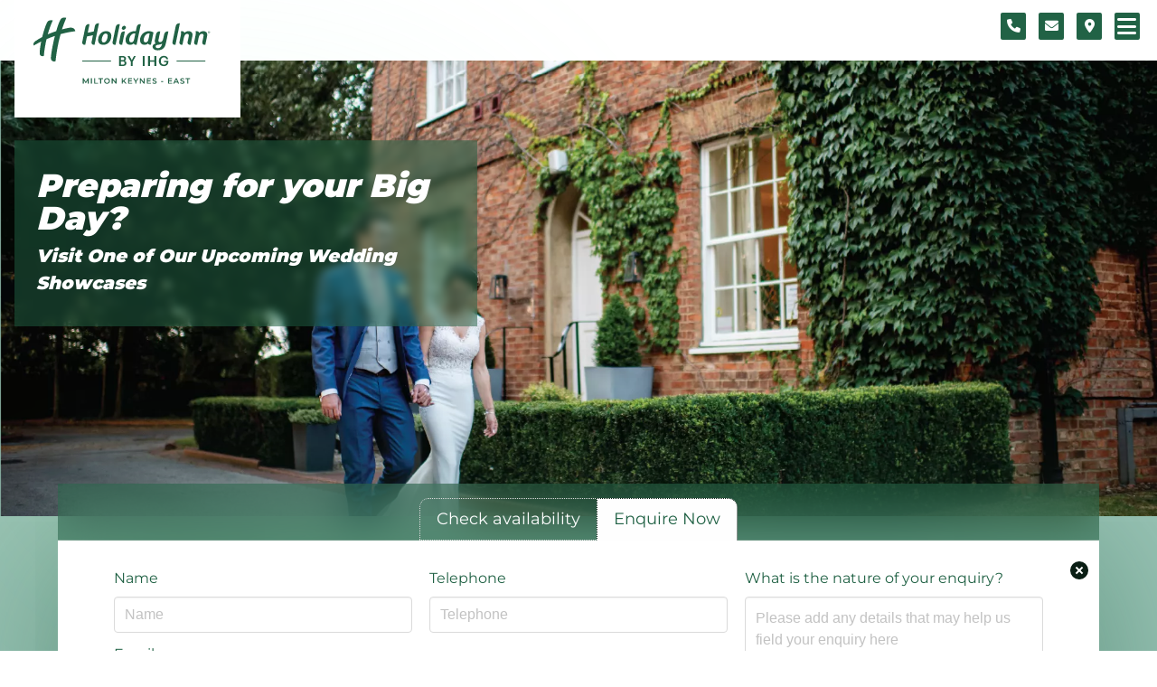

--- FILE ---
content_type: text/html
request_url: https://www.hi-miltonkeynes-east.co.uk/weddings/self-catered-weddings.html
body_size: 18768
content:
<!doctype html>
<html class="no-js" lang="en">
  <head>
    
    <meta charset="utf-8">
    <meta name="viewport" content="width=device-width, initial-scale=1.0">
    <title>Self-catered Weddings | Weddings | Milton Keynes - East Hotel</title>
    <meta property="og:title" content="Self-catered Weddings | Weddings | Milton Keynes - East Hotel">
    
    <meta name="description" content="Self-catered Weddings">
    <meta property="og:description" content="Self-catered Weddings">
    
    <meta property="og:type" content="website">
    <meta property="og:image" content="https://www.hi-miltonkeynes-east.co.uk/assets/img/logos/holiday_inn/og-logo.png">
    <meta property="og:image:type" content="image/png">
    <meta property="og:locale" content="en_GB">
    <meta name="keywords" content="Self-catered Weddings">
    
    
    <link rel="canonical" href="https://www.hi-miltonkeynes-east.co.uk/weddings/self-catered-weddings.html">
    
    
    <meta property="og:url" content="https://www.hi-miltonkeynes-east.co.uk/weddings/self-catered-weddings.html">
    
    <meta name="robots" content="noydir">
<meta name="robots" content="noodp">
    <script type="application/ld+json">
     {
       "@context": "https:://schema.org",
       "@type": "Organization",
       "url" : "https://www.hi-miltonkeynes-east.co.uk",
       "logo" : "https://www.hi-miltonkeynes-east.co.uk/managed_images/hotels/_8Oqs0ezIz.svg",
       "address": {
         "@type": "PostalAddress",
         "addressLocality": "Newport Pagnell, Milton Keynes, United Kingdom",
         "postalCode": "MK16 0JA",
         "streetAddress": "London Road, "
       },
       "name": "Milton Keynes - East",
       "brand": "Holiday Inn",
       "telephone": "+44-3333209340"
     }
    </script>
    <!-- Favicons start -->
    <link rel="apple-touch-icon" sizes="180x180" href="/assets/favicons/1/apple-touch-icon.png">
    <link rel="icon" type="image/png" sizes="32x32" href="/assets/favicons/1/favicon-32x32.png">
    <link rel="icon" type="image/png" sizes="16x16" href="/assets/favicons/1/favicon-16x16.png">
    <link rel="manifest" href="/assets/favicons/1/site.webmanifest">
    <link rel="shortcut icon" href="/assets/favicons/1/favicon.ico">
    <meta name="msapplication-config" content="/assets/favicons/1/browserconfig.xml">
    
    <meta name="msapplication-TileColor" content="#216145">
    <link rel="mask-icon" href="/assets/favicons/1/safari-pinned-tab.svg" color="#216145">
    <meta name="theme-color" content="#ffffff">
    <!-- Favicons end -->
    <meta name="google-site-verification" content="Bb7_lXYFfHI3GxZhgOLwbNYm7aWw9z7_WTT4zLvEhKU">
    
    <script src="/flickity.pkgd.min.js"></script>
    <script>
     const d = document;
     if (!window.console) window.console = {};
     if (!window.console.log) window.console.log = function(){};
     var cpep = {};
     cpep.console = true; // Set false to surpress most console output
     function log(message){
       if (cpep.console){
         console.log(message);
       }
     }
     function get(element){
       return d.getElementById(element);
     }
     cpep.address={};
     cpep.address.latitude = "52.06680676941814";
     cpep.address.ota_latitude = "52.06496";
     cpep.address.longitude = "-0.7001698465576078";
     cpep.address.ota_longitude = "-0.70059900";
     cpep.address.zoom_level = "10";
     cpep.brand = {};
     cpep.brand.id = "1";
     cpep.sitemap = {};
     cpep.sitemap.area = "weddings";
     // Set the form type for cookie preferences
     cpep.sitemap.cookieFormType = "contact";
     cpep.sitemap.cookieAreaType = "normal";
     if (cpep.sitemap.area == "weddings"){cpep.sitemap.cookieFormType="weddings";}
     if (cpep.sitemap.area == "dining"){cpep.sitemap.cookieFormType="restaurant";}
     if (cpep.sitemap.area == "christmas"){cpep.sitemap.cookieFormType="christmas";}
     if (cpep.sitemap.area == "events-and-functions" || cpep.sitemap.area == "whats-on"){cpep.sitemap.cookieFormType="events";}
     
     cpep.sitemap.cookieAreaType = "special";
     
     console.log("Address: %o", cpep.address);
     console.log("Brand: %o", cpep.brand);
     console.log("Sitemap: %o", cpep.sitemap);
    </script>
    <!-- Matomo: Start-->
    
    <script>
     var _paq = window._paq = window._paq || [];
     _paq.push(['alwaysUseSendBeacon']);
     log("Matomo: Enabling sendBeacon API for supported browsers");
     
     _paq.push(['setCustomDimension', 1, "Core"]);
     log("Matomo: Pushing custom dimension 1: Core");
     
     _paq.push(['setCustomDimension', 2, "hi-miltonkeynes-east.co.uk"]);
     log("Matomo: Pushing custom dimension 2: hi-miltonkeynes-east.co.uk");
     _paq.push(['disableCookies']);
     _paq.push(['HeatmapSessionRecording::disableCaptureKeystrokes']);
     log("Matomo: Enhanced privacy: Disabled cookies and keystrokes");
     _paq.push(["setExcludedReferrers", ["changingpages.atlassian.net\/","kewgreenhotels.matomo.cloud\/"]]);
     _paq.push(['trackPageView']);
     _paq.push(['enableLinkTracking']);
     (function() {
       var u="https://kewgreenhotels.matomo.cloud/";
       _paq.push(['setTrackerUrl', u+'matomo.php']);
       _paq.push(['setSiteId', '30']);
       log("Matomo: Adding tracking for: "+u+" Account id: 30");
       // Aggregate
       _paq.push(['addTracker', u+'matomo.php', '2']);
       log("Matomo: Additional tracker. Account id: 2");
       //
       var d=document, g=d.createElement('script'), s=d.getElementsByTagName('script')[0];
       g.async=true; g.src='//cdn.matomo.cloud/kewgreenhotels.matomo.cloud/matomo.js'; s.parentNode.insertBefore(g,s);
     })();
     </script>
     
     <script>
     function matomoTrackEvent(oEvent){
       // Matomo specific event send (if Matomo tracking installed)
       if (typeof _paq !== 'undefined'){
         _paq.push(['trackEvent',
                    oEvent.eventCategory,
                    oEvent.eventAction,
                    oEvent.eventLabel,
                    oEvent.eventValue
         ]);
         log('Matomo: Event sent');
         return true;
       }else{
         log('Matomo: Event not sent - no account found');
         return false;
       }
     }
  
     function trackEvent(oEvent){
       // Generic error processing on any events sent for tracking
       log('Analytics: Event request received:');
       if (typeof oEvent!== 'object'){
         log('Analytics: Error: Event object not received'); return false;
       }
       if (!oEvent.eventCategory){
         log('Analytics: Error: eventCategory not set'); return false;
       }
       if (!oEvent.eventAction){
         log('Analytics: Error: eventAction not set'); return false;
       }
       oEvent.eventLabel = (oEvent.eventLabel)?oEvent.eventLabel.toString():'';
       if (!oEvent.eventValue){
         oEvent.eventValue = 0;
       }else{
         if(typeof oEvent.eventValue !== 'number'){
           oEvent.eventValue = 0;
           log('Analytics: Warning: eventValue not sent as a number. Setting to 0');
         }
       }
       log('Analytics: Category: ' + oEvent.eventCategory);
       log('Analytics: Action:   ' + oEvent.eventAction);
       log('Analytics: Label:    ' + oEvent.eventLabel);
       log('Analytics: Value:    ' + oEvent.eventValue);
       // We have a coherent event worth sending
       matomoTrackEvent(oEvent);
     }
    </script>
    <!-- Matomo: End -->
    <style>
     .no-js img.lazyload {
       display: none;
     }
    </style>
    <link rel="stylesheet" href="/assets/css/app-1.6e812ea3.css">
  </head>
  <body>
    <a href="#core-page-content" class="is-sr-only">Skip to content</a>
    <div id="sentinal"></div>
    
    <a href="/" class="logo-img ml-4">
      <img  src="/managed_images/hotels/_8Oqs0ezIz.svg" alt="Holiday Inn Milton Keynes - East.">
    </a>
    <div class="stick mr-4">
      
      <div id="non-stick-fade" class="non-stick-top-nav">
        <a href="#" class="button is-small is-link" onclick="telephoneOpen(); trackEvent({eventCategory: 'Icon', eventAction: 'Click', eventLabel: 'telephone'}); return false;" aria-label="Telephone number">
          <span class="icon" aria-hidden="true">
            <i class="fa-solid fa-phone fa-lg"></i>
          </span>
        </a>
        <a href="#" class="button is-small is-link" onclick="focusTab(3); trackEvent({eventCategory: 'Icon', eventAction: 'Click', eventLabel: 'contact'}); return false;" aria-label="Contact form">
          <span class="icon">
            <i class="fa-solid fa-envelope fa-lg"></i>
          </span>
        </a>
        <a href="/#map-home" class="button is-small is-link" aria-label="Location map">
          <span class="icon" aria-hidden="true">
            <i class="fa-solid fa-location-dot fa-lg"></i>
          </span>
        </a>    
      </div>
      
      <div class="field is-grouped js-modal-trigger">
        <p id="sticky-book-button" class="control" >
          <a href="#" onclick="focusTab(1); return false;" class="button is-small is-pulled-right is-link">Book</a>
        </p>
        <a id="modalBtn" href="/sitemap.html#navigation-begin" class="button is-small is-link" data-target="modal" aria-label="Navigation menu">
          <span class="icon">
            <i class="fa-solid fa-2x fa-bars has-text-white" aria-hidden="true"></i>
          </span>
        </a>
      </div>
    </div>
    <div class="gradient"></div>
    <section class="hero is-medium" aria-label="Hero carousel" style="position: relative; overflow-y:hidden;">
      <div id="hero-carousel" class="main-carousel" data-flickity='{ "cellAlign": "left", "contain": true, "imagesLoaded":true, "wrapAround": false, "pageDots": false }'>
        
        
    <!-- Begin banners -->
    <!-- Number of banners: 1 -->
    
    <div class="carousel-cell"><!-- banners.id=2427 banner_assets.id=6850 -->
        <a href="/weddings/wedding-fairs.html" target="_top" class="banner-img-link">
      <img 
      fetchpriority="high"
      src="/main/5dee0732-bb01-48ca-9297-924755821ea2.webp" alt="A bride and groom walk hand in hand outside a gorgeous Georgian building, the Holiday Inn Milton Keynes East.">
      </a>
    
        
        <div class="large-hero-heading is-italic banner-overlay-js">
          <div class="banner-headline">
            <a href="/weddings/wedding-fairs.html" target="_top">
              Preparing for your Big Day?
            </a>
          </div>
          
          
          <div class="banner-strapline">
            <a href="/weddings/wedding-fairs.html" target="_top">
              Visit One of Our Upcoming Wedding Showcases
            </a>
          </div>
          </div>
        
    
    </div>
    
    
    <!-- End banners -->
    
        
            
      </div>
      <div class="banner-controls">
        <div id="banner-previous-holder"></div>
        <div id="banner-page-dots-holder"></div>
        <div id="banner-next-holder"></div>
      </div>
    </section>
    
    <section class="secondary-background">
      <div class="form-tabs container mt-3 pb-6">
        <div class="tabs is-boxed is-small is-centered is-toggle pt-4">
          <ul class="m-0 tab-size">
            <!-- Button 1 - Check availability button (Only) -->
            <li id="booking" >
              <a id="tab-1" class="tab-button has-text-centered">
                <span>Check availability</span>
              </a>
            </li>
            
            <!-- Button 2 (Book a meeting || Secondary Revenue optional CTA) -->
            
    
            
            <!-- Optional CTA button -->
            
            
            
            
            
                     
            
    
            <!-- Button 3 (Contact us || Secondary revenue enquiry) -->
            
            
            <!-- Secondary revenue enquiry button -->
            <li class="is-active">
              <a id="tab-3" class="tab-button tab-last has-text-centered">
                
                
                
                <span>Enquire Now</span>
                
                
              </a>
            </li>
            
          </ul>
        </div>
        <div class="tab-content">
          <!-- Pane 1 - Check availability pane (Only) -->
          <div id="tab-1-pane" class="tab-pane ">
            <div class="is-pulled-right tab-close m-3 mt-5" aria-hidden="true">
              <span class="icon">
                <i class="fa-solid fa-lg fa-circle-xmark"></i>
              </span>
            </div>
            <div class="skinny-forms">
              <form id="bookingform" action="/index.html">
                <div class="columns is-vcentered is-multiline">
                  <div class="column">
                    <div class="field is-horizontal mt-2 check">
                      <label class="label has-text-primary mt-2 pr-2" for="arrival-input">Check in</label>
                      <div class="control">
                        <input class="input" type="date" id="arrival-input" name="arrival" value="" autocomplete="off">
                      </div>
                    </div>
                  </div>
                  <div class="column">
                    <div class="field is-horizontal mt-2 check">
                      <label class="label has-text-primary mt-2 pr-2" for="departure-input">Check out</label>
                      <div class="control">
                        <input class="input" type="date" id="departure-input" name="departure" value="" autocomplete="off">
                      </div>
                    </div>
                    
                  </div>
                  <div class="column">
                    <div class="control has-text-centered">
                      <button type="submit" id="bookingform-button" class="button is-link is-outlined is-fullwidth mt-2">Check availability</button>
                      <input type="hidden" name="_PMID" value="99502222">
                      <input type="hidden" name="path" value="rates">
                      <input type="hidden" name="regionCode" value="925">
                      <input type="hidden" name="localeCode" value="en">
                      <input type="hidden" name="findHotels" value="true">
                      <input type="hidden" name="task" value="make_booking">
                      <input type="hidden" name="hotelCode" value="MLKLR">
                      <div class="field">
                        <label class="tau">L E A V E B L A N K
                          <input type="text" name="email_address" tabindex="-1" autocomplete="new-password">
                        </label>
                      </div>
                    </div>
                  </div>
                </div>
                <ul class="checking-in has-text-centered">
                  <li>Check-in: 15:00</li>
                  <li>Check-out: 12:00</li>
                  <li>Mininum check-in age: 18</li>
                </ul>
              </form>
            </div>
            
          </div>
    
          <!-- Pane 2 (Book a meeting || Secondary Revenue optional CTA) -->
          
          
          <!-- No pane content (Tab is an Optional CTA) -->
          
    
          <!-- Pane 3 (Contact us || Secondary revenue enquiry)-->
          
          
          <!-- Secondary revenue form pane -->
          <div id="tab-3-pane" class="tab-pane is-active">
            <button class="bulma-delete-mixin is-pulled-right has-background-link tab-close m-3 mt-5" aria-label="Close enquiry form."></button>
            
            
            <form id="secrev-bookingform" data-area="weddings" action="/weddings/booking-thank-you.html" method="post">
              <div class="skinny-forms pt-5">
                <div class="columns is-tablet mb-2">  
                  <div class="column">
                    <div class="field">
                      <label class="label has-text-primary" for="secrev-name">Name</label>
                      <div class="control">
                        <input class="input" type="text" name="name" id="secrev-name"
                               placeholder="Name"
                               pattern="[^0-9<>=\\\/]*"
                               maxlength="255"  
                               required>
                      </div>
                    </div>
                    <div class="field">
                      <label class="label has-text-primary" for="secrev-email">Email</label>
                      <div class="control">
                        <input class="input" type="email" name="email" id="secrev-email"
                               placeholder="Email"
                               pattern="^([a-zA-Z0-9_\-\.]+)@((\[[0-9]{1,3}\.[0-9]{1,3}\.[0-9]{1,3}\.)|(([a-zA-Z0-9\-]+\.)+))([a-zA-Z]{2,4}|[0-9]{1,3})(\]?)$"
                               maxlength="128"
                               required>
                      </div>
                    </div>
                  </div>
                  <div class="column">
                    <div class="field">
                      <label class="label has-text-primary" for="secrev-telephone">Telephone</label>
                      <div class="control">
                        <input class="input" type="text" name="telephone" id="secrev-telephone"
                               placeholder="Telephone"
                               pattern="[0-9 +]*"
                               maxlength="24" 
                               required>
                      </div>
                    </div>
                    <div class="field mt-5">
                      <div class="control">
                        <label class="checkbox has-text-primary">
                          <input type="checkbox" name="marketing_opt_in" value="1">
                          Sign me up to receive exclusive offers
                        </label>
                      </div>
                    </div>
                    <div class="field mt-5">
                      <a href="/privacy-policy.html" target="_blank">Privacy policy</a>
                    </div>
                  </div>
                  <div class="column">
                    <div class="field">
                      <label class="label has-text-primary" for="secrev-questions">
                        
                        
                        What is the nature of your enquiry?
                        
                      </label>
                      <div class="control">
                        <textarea name="questions" id="secrev-questions" class="textarea"
                                  placeholder="Please add any details that may help us field your enquiry here"
                                  data-blacklist="[<>=\\\/]"></textarea>
                      </div>
                    </div>
                    <div class="control has-text-centered">
                      <div style="display:none !important">L E A V E B L A N K
                        <input type="text" name="email_alternative" tabindex="-1" autocomplete="new-password">
                      </div>
                      
                      <input type="hidden" name="contacts_form_reference" value="weddings_bookings">
                      
                      
                      <button type="submit" id="secrev-bookingform-button" class="button is-link is-outlined is-fullwidth my-6">Enquire Now</button>
                    </div>
                  </div>
                </div>
              </div>
            </form>
             
            
          </div> 
          
        </div>
      </div>
    </section>
    <div id="message"></div>
    <section class="section welcome">
      <div class="container has-text-centered">
        <div class="columns">
          <div class="column">
            <h1 id="core-page-content">Self-catered Weddings</h1>
          </div>
        </div>
      </div>
    </section>
    <div class="gutters title-above-content">
      
      
    <section class="mx-4">
      <div class="container">
        <nav class="breadcrumb is-centered" aria-label="Breadcrumb">
          <ul class="is-size-6 breadcrumbs">
            
            
            <li><a href="/">Home</a></li>
            
            
            
            
            <li><a href="/weddings/">Weddings</a></li>
            
            
            
            
            
            <li class="is-active breadcrumb-last" aria-current="page">Self-catered Weddings</li>
            
            
          </ul>
        </nav>
      </div>
    </section>
    
      
      
    
      
      
      
    <!-- Loop count: 1 -->
    <!-- Single module -->
    <!-- Begin module -->
    <section class="section">
      <div class="container">
        <div class="columns is-variable is-8-desktop">
          <!-- Begin media column -->
          
          
    <!-- Begin single image -->
    <div class="column">
      
      <img loading="lazy" src="/managed_images/page_content/0V9DjM5xDR.png" alt="self-catered weddings Newport Pagnell, Milton Keynes." class="offset-bg" />
      
      
    </div>
    <!-- End single image -->
    
    
          <!-- End media column -->
          <!-- Begin text column -->
          <div class="column content table-container pcm">
            <h3>Say 'I Do' Your Way&nbsp;| Self-catered Venue Newport Pagnell, Milton Keynes&nbsp;&nbsp;</h3>
<p><strong>Your Perfect Day, Our Perfect Setting&nbsp;</strong></p>
<p>Celebrate your special day exactly as you envision it at Holiday Inn Milton Keynes - East with our self-catered room hire packages.</p>
<p>Nestled in the heart of Newport Pagnell, Milton Keynes, our venue provides the ideal backdrop for weddings that are both grand and intimate. Whether you're dreaming of a lavish affair or a cosy gathering, we offer the perfect setting to bring your vision to life.&nbsp;</p>
<p>With our self-catered hire option for weddings, you have the freedom to customise every detail of your celebration. Our team is dedicated to ensuring that your day unfolds seamlessly, allowing you to focus on creating memories that will last a lifetime.&nbsp;</p>
<p>In addition to our flexible hire options, we partner with a curated selection of trusted specialist suppliers who can bring your vision to life with exceptional dining and stunning decor.&nbsp;</p>
            
            <!-- Begin CTA buttons -->
            <div>
              
              
              <a
                class="button is-link is-outlined m-1 pcm-cta-button"
                title="Contact our wedding planning team"
                id="cta4546"
                
                
                
                href="/weddings/#contactus"
                
                
                
                
                
              >
                
                <span class="icon" aria-hidden="true">
                  <i class="fa-solid fa-heart"></i>
                </span>
                
                <span>Contact our wedding planning team</span>
              </a>
              
              
              
              <a
                class="button is-link is-outlined m-1 pcm-cta-button"
                title="WEDDING BROCHURE"
                id="cta4956"
                
                
                
                
                
                
                
                href="/files/weddingbrochure.pdf" target="_top"
                
              >
                
                <span class="icon" aria-hidden="true">
                  <i class="fa-solid fa-download"></i>
                </span>
                
                <span>WEDDING BROCHURE</span>
              </a>
              
              
            </div>
            <!-- End CTA buttons -->
            
          </div>
          <!-- End text column -->
        </div>
      </div>
      <div data-scroll-analytics="1"></div>
    </section>
    <!-- End module -->
    <!-- End single module -->
    
    <!-- Loop count: 2 -->
    <!-- Single module -->
    <!-- Begin module -->
    <section class="section has-background-white-ter">
      <div class="container">
        <div class="columns is-variable is-8-desktop">
          <!-- Begin media column -->
          
          
    <!-- Begin single image -->
    <div class="column">
      
      <img loading="lazy" src="/managed_images/page_content/TC78k834sF.jpeg" alt="wedding accommodation Newport Pagnell, Milton Keynes." class="offset-bg" />
      
      
    </div>
    <!-- End single image -->
    
    
          <!-- End media column -->
          <!-- Begin text column -->
          <div class="column content table-container pcm">
            <h3>Call it a Night and Stay in Style&nbsp;&nbsp;</h3>
<p>Effortlessly transition from a wonderful day to a good night&rsquo;s sleep in one of our contemporary rooms. We are pleased to offer discounted rates to accommodate your family and friends staying overnight with us.</p>
<p>At Holiday Inn Milton Keynes - East, we understand that every love story is unique. Let us help you write the next chapter of yours with a wedding that reflects your personal style and vision.&nbsp;&nbsp;</p>
<p>&nbsp;</p>
            
            <!-- Begin CTA buttons -->
            <div>
              
              
              <a
                class="button is-link is-outlined m-1 pcm-cta-button"
                title="Contact our wedding planning team"
                id="cta4742"
                
                
                
                href="/weddings/#contactus"
                
                
                
                
                
              >
                
                <span class="icon" aria-hidden="true">
                  <i class="fa-solid fa-heart"></i>
                </span>
                
                <span>Contact our wedding planning team</span>
              </a>
              
              
            </div>
            <!-- End CTA buttons -->
            
          </div>
          <!-- End text column -->
        </div>
      </div>
      <div data-scroll-analytics="2"></div>
    </section>
    <!-- End module -->
    <!-- End single module -->
    
    <!-- Loop count: 3 -->
    <!-- Single module -->
    <!-- Begin module -->
    <section class="section">
      <div class="container">
        <div class="columns is-variable is-8-desktop">
          <!-- Begin media column -->
          
          
    <!-- Begin single image -->
    <div class="column">
      
      <img loading="lazy" src="/managed_images/page_content/fL8tXaHUEF.png" alt="self-catered weddings Newport Pagnell, Milton Keynes." class="offset-bg" />
      
      
    </div>
    <!-- End single image -->
    
    
          <!-- End media column -->
          <!-- Begin text column -->
          <div class="column content table-container pcm">
            <h3>Ready to start planning your perfect day?&nbsp;&nbsp;</h3>
<p>Contact our&nbsp;wedding planning team today to arrange a show round of the hotel and learn more about our&nbsp;self-catered hire options.</p>
            
            <!-- Begin CTA buttons -->
            <div>
              
              
              <a
                class="button is-link is-outlined m-1 pcm-cta-button"
                title="Contact our wedding planning team"
                id="cta4743"
                
                
                
                href="/weddings/#contactus"
                
                
                
                
                
              >
                
                <span class="icon" aria-hidden="true">
                  <i class="fa-solid fa-heart"></i>
                </span>
                
                <span>Contact our wedding planning team</span>
              </a>
              
              
            </div>
            <!-- End CTA buttons -->
            
          </div>
          <!-- End text column -->
        </div>
      </div>
      <div data-scroll-analytics="3"></div>
    </section>
    <!-- End module -->
    <!-- End single module -->
    
      
      
      
    
    
      
      
      
      <section class="section">
        <div class="container">
          <div class="columns is-desktop">
            <div class="column">
              <!-- Hitched embed start -->
              <script src="https://cdn1.hitched.co.uk/js/wp-widget.js?symfnw-Hitched192-1-20240220-012_www_m_"></script>
              <div id="wp-widget-reviews">
                <div id="wp-widget-preview">
                  Read <a href="https://www.hitched.co.uk/wedding-venues/reviews/holiday-inn-milton-keynes-east-m1-jct-14_3904.htm" rel="nofollow">our reviews</a> in &nbsp;
                  <a href="https://www.hitched.co.uk" rel="nofollow">
                    <img loading="lazy" src="https://cdn1.hitched.co.uk/assets/img/logos/gen_logoHeader.svg" height="20">
                  </a>
                </div>
              </div>
              <script>wpShowReviews("195875", "red");</script>
              <!-- Hitched embed end -->
            </div>
          </div>
        </div>
      </section>
      
    
      
    <!-- Begin Visual navigation -->
    
    <section class="section vis-nav" aria-label="Visual page navigation">
      <div class="container">
        <div class="main-carousel visual-navigation" data-flickity='{ "contain": true, "wrapAround": false, "groupCells": true, "imagesLoaded": true }'>
          
          
          <a href="/weddings/our-venue.html" target="_top" class="carousel-cell" aria-label="Our Venue">
            <div class="carousel-content-container">
              <h3 class="vis-nav-title">Our Venue</h3>
              <div class="item explode">
                <img loading="lazy" src="/managed_images/sitemap/xkp_bTMwet.jpeg" alt="Our Venue">
                <div class="overlay">
                  <div><!-- Leave empty --></div>
                  <div class="mr-6">
                    <p>Making memories that last a lifetime</p>
                  </div>
                  <div><!-- Leave empty --></div>
                </div>
              </div>
            </div>
          </a>
          
          
          
          
          <a href="/weddings/wedding-ceremonies.html" target="_top" class="carousel-cell" aria-label="Our Ceremonies">
            <div class="carousel-content-container">
              <h3 class="vis-nav-title">Our Ceremonies</h3>
              <div class="item explode">
                <img loading="lazy" src="/managed_images/sitemap/ht_PaawwjR.jpeg" alt="Our Ceremonies">
                <div class="overlay">
                  <div><!-- Leave empty --></div>
                  <div class="mr-6">
                    <p>Celebrating your day, your way</p>
                  </div>
                  <div><!-- Leave empty --></div>
                </div>
              </div>
            </div>
          </a>
          
          
          
          
          <a href="/weddings/wedding-fairs.html" target="_top" class="carousel-cell" aria-label="Our Wedding Fairs">
            <div class="carousel-content-container">
              <h3 class="vis-nav-title">Our Wedding Fairs</h3>
              <div class="item explode">
                <img loading="lazy" src="/managed_images/sitemap/FFyiC93OJj.jpeg" alt="Our Wedding Fairs">
                <div class="overlay">
                  <div><!-- Leave empty --></div>
                  <div class="mr-6">
                    <p>Get inspired when planning your perfect day</p>
                  </div>
                  <div><!-- Leave empty --></div>
                </div>
              </div>
            </div>
          </a>
          
          
          
        </div>
      </div>
    </section>
    
    <!-- End Visual navigation -->
    
      
      
    </div>
    
    <dialog class="heyzine" id="heyzineDialog">
      <button class="modal-close is-large has-background-link" aria-label="Close PDF viewer."></button>
      <div id="heyzine">
        <iframe allowfullscreen="allowfullscreen" id="heyzineIframe" class="fp-iframe" src="about:blank" title="PDF viewer" style="width: 99%; height: 90vh"></iframe>
      </div>
    </dialog>
    
    <!-- Start DotDigital subscribe form -->
    <section class="email-subscribe py-5">
      <div class="has-text-centered">
        <script defer src="//r1.dotdigital-pages.com/resources/sharing/embed.js?sharing=lp-embed&amp;domain=r1.dotdigital-pages.com&amp;id=6LDZ-JVZ%2Fhimiltonkeynes-signup%22&amp;description="></script>
      </div>
    </section>
    <!-- End DotDigital subscribe form -->
    
    <footer class="footer has-background-primary has-text-white">
      <div class="content has-text-centered">
        <p>
          Holiday Inn Milton Keynes - East<br>
          London Road, <br>
          Newport Pagnell, Milton Keynes <br>
          MK16 0JA, United Kingdom
        </p>
        <p>
          <a class="has-text-white has-text-weight-bold" id="footer-telephone" href="tel:+44-3333209340">03333 209 340</a>
        
        </p>
         
        <div class="sticky-socials">
          <div class="social">
            
            <a href="https://www.facebook.com/HolidayInnMiltonKeynesEastM1Jct14/" id="facebook-link" target="_blank" aria-label="Facebook">
              <span class="icon mx-2" aria-hidden="true">
                <i class="fa-brands fa-facebook has-text-white fa-2xl"></i>
              </span>
            </a>
            
            
            
          </div>
        </div>
        
        <div class="secondary-footer-links">
          <a href="/privacy-policy.html" rel="nofollow" class="mx-2">Privacy Policy</a>
          <a href="/terms.html" rel="nofollow" class="mx-2">Terms of Use</a>
          <a href="https://www.ihg.com/onerewards/" class="mx-2">IHG One Rewards</a>
          <a href="/service-mark.html" rel="nofollow" class="mx-2">IHG Service Mark Statement</a>
          
          <a href="https://www.kewgreenhotels.com/our-hotel-portfolio/" class="mx-2">Other Hotels</a>
          
          <a href="/sitemap.html" class="mx-2">Sitemap</a>
        </div>
      </div>
    </footer>
    <dialog id="telephone-dialog">
      <a href="#" class="close-dialog is-pulled-right" onclick="telephoneClose();return false;" aria-label="Close">
        <span class="icon" aria-hidden="true">
          <i class="fa-solid fa-2x fa-circle-xmark"></i>
        </span>
      </a>
      <div class="content has-text-centered">
        <h2>
          Telephone:
        </h2>
        <p>
          <a id="dialog-telephone" href="tel:+44-3333209340" class="has-text-primary">03333 209 340</a>
        </p>
        
      </div>
    </dialog>
    <section>
      <div class="container p-4">
        <div class="columns is-mobile brand-logos is-vcentered">
          <div class="column has-text-centered">
            <a href="https://www.ihg.com/content/gb/en/customer-care/best-price-guarantee" target="_blank">
              
      <img alt="IHG Best Price Guarantee." data-src="/assets/img/logos/ihg-best-price-logo.dc41ac51.png" class=" lazyload blur-up" width="400" height="189" src="[data-uri]&#x3D;&#x3D;" />
    
      <noscript>
        <img alt="IHG Best Price Guarantee." class="  " width="400" height="189" src="/assets/img/logos/ihg-best-price-logo.dc41ac51.png">
      </noscript>
    
            </a>
          </div>
          <div class="column has-text-centered">
            <a href="https://www.ihg.com/onerewards/" target="_blank">
              
      <img alt="IHG One Rewards." data-src="/assets/img/logos/ihg-one-rewards-logo.b7a07008.svg" class=" lazyload blur-up" width="1360" height="382" src="[data-uri]&#x3D;" />
    
      <noscript>
        <img alt="IHG One Rewards." class="  " width="1360" height="382" src="/assets/img/logos/ihg-one-rewards-logo.b7a07008.svg">
      </noscript>
    
            </a>
          </div>
          
          <div class="column has-text-centered">
            <a href="https://www.accessable.co.uk/kew-green/access-guides/holiday-inn-milton-keynes-east-m1-jct-14-hotel" target="_blank">
              
      <img alt="AccessAble." data-src="/assets/img/logos/accessable-logo.dd11c2ee.png" class=" lazyload blur-up" width="400" height="74" src="[data-uri]&#x3D;" />
    
      <noscript>
        <img alt="AccessAble." class="  " width="400" height="74" src="/assets/img/logos/accessable-logo.dd11c2ee.png">
      </noscript>
    
            </a>
          </div>
          
        </div>
      </div>
    </section>
    
    <div id="megaMenuModal" class="modal">
      <div class="modal-background" id="menu-background"></div>
      <div class="modal-content">
        <section class="navigation-menu">
          
    <!-- Begin modal navigation -->
    
    
    <ul id="navigation-tree">
      
      <li>
        <a href="/" target="_top" class="menu-heading">Home</a>
        
    
    <ul class="pl-4">
      
      <li>
        <a href="/faq.html" target="_top">FAQ's</a>
      </li>
      
      <li>
        <a href="/location.html" target="_top">Location</a>
      </li>
      
    </ul>
    
    
      </li>
      
    
    
      <li>
        <a href="/offers/" target="_top" class="menu-heading">Offers</a>
        
    
    
      </li>
      
    
    
      <li>
        <a href="/rooms/" target="_top" class="menu-heading">Rooms</a>
        
    
    <ul class="pl-4">
      
      <li>
        <a href="https://www.ihg.com/hotels/us/en/newport-pagnell/mlklr/hoteldetail/digitaldirectory" target="_blank">Guest Directory</a>
      </li>
      
      <li>
        <a href="/rooms/standard-rooms.html" target="_top">Standard Rooms</a>
      </li>
      
      <li>
        <a href="/rooms/premium-rooms.html" target="_top">Premium Rooms</a>
      </li>
      
      <li>
        <a href="/rooms/family-rooms.html" target="_top">Family Rooms</a>
      </li>
      
      <li>
        <a href="/rooms/dog-friendly-rooms.html" target="_top">Dog Friendly Rooms</a>
      </li>
      
      <li>
        <a href="/rooms/accessible-rooms.html" target="_top">Accessible Rooms</a>
      </li>
      
    </ul>
    
    
      </li>
      
    
    
      <li>
        <a href="/christmas/" target="_top" class="menu-heading">Christmas 2026</a>
        
    
    
      </li>
      
    
    
      <li>
        <a href="/weddings/" target="_top" class="menu-heading">Weddings</a>
        
    
    <ul class="pl-4">
      
      <li>
        <a href="/weddings/our-venue.html" target="_top">Our Venue</a>
      </li>
      
      <li>
        <a href="/weddings/venue-tour.html" target="_top">3D Venue Tour</a>
      </li>
      
      <li>
        <a href="/weddings/wedding-ceremonies.html" target="_top">Our Ceremonies</a>
      </li>
      
      <li>
        <a href="/weddings/wedding-fairs.html" target="_top">Our Wedding Fairs</a>
      </li>
      
      <li>
        <a href="/weddings/self-catered-weddings.html" target="_top">Self-catered Weddings</a>
      </li>
      
    </ul>
    
    
      </li>
      
    
    
      <li>
        <a href="/events-and-functions/" target="_top" class="menu-heading">Events &amp; Functions</a>
        
    
    <ul class="pl-4">
      
      <li>
        <a href="/events-and-functions/charities.html" target="_top">Charity and Not For Profit</a>
      </li>
      
      <li>
        <a href="/whats-on/" target="_top">What's on</a>
      </li>
      
      <li>
        <a href="/events-and-functions/funerals.html" target="_top">Funeral Receptions</a>
      </li>
      
      <li>
        <a href="/events-and-functions/proms.html" target="_top">Proms</a>
      </li>
      
      <li>
        <a href="/events-and-functions/self-catered.html" target="_top">Self catered</a>
      </li>
      
    </ul>
    
    
      </li>
      
    
    
      <li>
        <a href="/dining/" target="_top" class="menu-heading">Dining</a>
        
    
    <ul class="pl-4">
      
      <li>
        <a href="/dining/kids-eat-free.html" target="_top">Kids Stay &amp; Eat Free</a>
      </li>
      
    </ul>
    
    
      </li>
      
    
    
      <li>
        <a href="/meetings-and-conferences/" target="_top" class="menu-heading">Meetings</a>
        
    
    <ul class="pl-4">
      
      <li>
        <a href="/meetings-and-conferences/meetings-guarantee.html" target="_top">Meetings Guarantee</a>
      </li>
      
      <li>
        <a href="/meetings-and-conferences/business-rewards.html" target="_top">Business Rewards</a>
      </li>
      
    </ul>
    
    
      </li>
      
    
    
      <li>
        <a href="/leisure-breaks/" target="_top" class="menu-heading">Leisure Breaks</a>
        
    
    <ul class="pl-4">
      
      <li>
        <a href="/leisure-breaks/local-attractions/" target="_top">Local Attractions</a>
      </li>
      
    </ul>
    
    
      </li>
      
    
    
      <li>
        <a href="/ev-chargers/" target="_top" class="menu-heading">EV chargers</a>
        
    
    
      </li>
      
    
    
      <li>
        <a href="https://careers.kewgreenhotels.com/" target="_blank" class="menu-heading">Careers</a>
        
      </li>
       
    </ul>
    <br>
    <a href="#contactus" class="button is-link is-outlined" >
      <span class="icon">
        <i class="fa-solid fa-envelope" aria-hidden="true"></i>
      </span>
      <span>Contact us</span>
    </a>
    
    
    
        </section>
        <button class="closeBtn modal-close is-large has-background-link" aria-label="Close"></button>
      </div>
    </div>
    
    <script src="/assets/js/app.255f041d.js"></script>
    <script>
     document.documentElement.className = 'js';
    </script>  
  </body>
</html>


--- FILE ---
content_type: text/html; charset=utf-8
request_url: https://cdn1.hitched.co.uk/js/wp-widget.js?symfnw-Hitched192-1-20240220-012_www_m_
body_size: 803
content:
// Cargamos css para el widget
var fileref=document.createElement("link");
fileref.setAttribute("rel", "stylesheet");
fileref.setAttribute("type", "text/css");
fileref.setAttribute("href", "https://www.hitched.co.uk/build/css/skins/hitched/widget.min.css");
document.getElementsByTagName("head")[0].appendChild(fileref)

// Mostramos widget con recomendaciones
function wpShowReviews(idEmpresa, color) {
    color = color || 'red';
	ajaxpage('https://www.hitched.co.uk/widget/vendors/reviews?id='+idEmpresa+'&color='+color, 'wp-widget-reviews');
}

//-------------------------------------------------------------------------------------------
// AJAX
//-------------------------------------------------------------------------------------------
var bustcachevar=1; //bust potential caching of external pages after initial request? (1=yes, 0=no)
var loadedobjects="";
var rootdomain="http://"+window.location.hostname;
var bustcacheparameter="";
var paisesTipo1="198,";
var paisesTipo2="10,43,47,139,229";

function ajaxpage(url, containerid){
	var page_request = false;
	if (window.XMLHttpRequest) // if Mozilla, Safari etc
		page_request = new XMLHttpRequest();
	else if (window.ActiveXObject){ // if IE
		try {
			page_request = new ActiveXObject("Msxml2.XMLHTTP");
		}
		catch (e){
			try{
				page_request = new ActiveXObject("Microsoft.XMLHTTP");
			}
			catch (e){}
		}
	} else return false;

	page_request.onreadystatechange=function(){loadpage(page_request, containerid)};

	if (bustcachevar) //if bust caching of external page
	bustcacheparameter=(url.indexOf("?")!=-1)? "&"+new Date().getTime() : "?"+new Date().getTime();
	page_request.open('GET', url+bustcacheparameter, true);
	page_request.send(null);
}

function loadpage(page_request, containerid){
	if (page_request.readyState == 4 && (page_request.status==200 || window.location.href.indexOf("http")==-1)) {
		document.getElementById(containerid).innerHTML=page_request.responseText;
        if (typeof(document.onLayerLoaded) != "undefined" && document.onLayerLoaded != null) {
            document.onLayerLoaded();
        }
	}
}


--- FILE ---
content_type: text/html; charset=UTF-8
request_url: https://www.hitched.co.uk/widget/vendors/reviews?id=195875&color=red&1768732137883
body_size: 2138
content:
    <script>
  window.ddjskey = 'C6FB50F8CD3FC0952A15A4FCD37859';
  window.ddoptions = {
    disableAutoRefreshOnCaptchaPassed: true,
              replayAfterChallenge: true,
              };
</script>
<script src="https://js.datadome.co/tags.js" defer></script><div class="weddingwireWidget weddingwireWidget--red">
    <div class="weddingwireWidget__header">
        <span class="weddingwireWidget__title">Holiday Inn Milton Keynes - East M1, Jct. 14</span>
        <div class="weddingwireWidget__ratingstars">
            <div class="rating-stars-vendor rating-stars-vendor-large">
                <span class="rating-stars-vendor rating-stars-vendor-bar" style=" width:100%;"></span>
            </div>
            <span class="weddingwireWidget__ratinglabel">
                                    154 reviews                            </span>
        </div>
        <div class="weddingwireWidget__rating">
            5.0 out of 5        </div>
    </div>
    <div>
                                <div class="weddingWireWidgetReview">
                <div class="weddingWireWidgetReview__header">
                    <div class="weddingWireWidgetReview__avatar">
                                                                                        <span rel="nofollow" class="app-link app-community-profile-layer avatar   " data-id-user="5586891" data-href="https://forums.hitched.co.uk/profiles/gemma--u5586891" data-testid="partials-complete-avatar">
            <figure
        >
        <img
            class="avatar-thumb"
            src="https://cdn0.hitched.co.uk/usr/6/8/9/1/utpp_5586891.jpg?r=43941"
            width=""
            loading="lazy"
             alt="Gemma">
            </figure>
    </span>
                                                                        </div>
                    <div class="weddingWireWidgetReview__user">
                        Gemma                                                                                <span class="weddingWireWidgetReview__timestamp">
                                · Married on 02/11/2024                            </span>
                                                <div class="weddingWireWidgetReview__rating">
                            <div class="rating-stars-vendor">
                                <span class="rating-stars-vendor rating-stars-vendor-bar" style=" width:100%;"></span>
                            </div>
                            <span class="vendors-reviews-count">5.0</span>
                        </div>
                    </div>
                </div>
                                    <div class="weddingWireWidgetReview__title">
                        It’s cliche but true - It’s the best day of your life                    </div>
                                <p class="weddingWireWidgetReview__post">
                                            I cannot recommend this place enough. Throughout our entire wedding planning process. The staff handled every request and question with professionalism and care. No question was to...                         <a href="https://www.hitched.co.uk/wedding-venues/holiday-inn-milton-keynes-east-m1-jct-14_3904.htm" target="_blank">Read more</a>
                                    </p>
            </div>
                                <div class="weddingWireWidgetReview">
                <div class="weddingWireWidgetReview__header">
                    <div class="weddingWireWidgetReview__avatar">
                                                                                        <span rel="nofollow" class="app-link app-community-profile-layer avatar   " data-id-user="6027079" data-href="https://forums.hitched.co.uk/profiles/ryan--u6027079" data-testid="partials-complete-avatar">
            <div class="avatar-alias size-avatar-small ">
        <svg class="avatar-generic" version="1.1" xmlns="http://www.w3.org/2000/svg" viewBox="0 0 200 200" preserveAspectRatio="xMidYMin slice">
            <circle fill="#BCB0B5" cx="100" cy="100" r="100"></circle>
            <text transform="translate(100,130)" y="0">
                <tspan font-size="90" class="" fill="rgba(0,0,0,0.3)" text-anchor="middle">R</tspan>
            </text>
        </svg>
    </div>
    </span>
                                                                        </div>
                    <div class="weddingWireWidgetReview__user">
                        Ryan                                                                                <span class="weddingWireWidgetReview__timestamp">
                                · Married on 07/12/2024                            </span>
                                                <div class="weddingWireWidgetReview__rating">
                            <div class="rating-stars-vendor">
                                <span class="rating-stars-vendor rating-stars-vendor-bar" style=" width:96%;"></span>
                            </div>
                            <span class="vendors-reviews-count">4.8</span>
                        </div>
                    </div>
                </div>
                                    <div class="weddingWireWidgetReview__title">
                        2024 Winter Wedding                    </div>
                                <p class="weddingWireWidgetReview__post">
                                            Unfortunately for us, the hotel was going through some changes with both their staff and their systems but we have to say that throughout the planning process, all the staff we spo...                         <a href="https://www.hitched.co.uk/wedding-venues/holiday-inn-milton-keynes-east-m1-jct-14_3904.htm" target="_blank">Read more</a>
                                    </p>
            </div>
                                <div class="weddingWireWidgetReview">
                <div class="weddingWireWidgetReview__header">
                    <div class="weddingWireWidgetReview__avatar">
                                                                                        <span rel="nofollow" class="app-link app-community-profile-layer avatar   " data-id-user="6025259" data-href="https://forums.hitched.co.uk/profiles/sam--u6025259" data-testid="partials-complete-avatar">
            <div class="avatar-alias size-avatar-small ">
        <svg class="avatar-generic" version="1.1" xmlns="http://www.w3.org/2000/svg" viewBox="0 0 200 200" preserveAspectRatio="xMidYMin slice">
            <circle fill="#BCB0B5" cx="100" cy="100" r="100"></circle>
            <text transform="translate(100,130)" y="0">
                <tspan font-size="90" class="" fill="rgba(0,0,0,0.3)" text-anchor="middle">S</tspan>
            </text>
        </svg>
    </div>
    </span>
                                                                        </div>
                    <div class="weddingWireWidgetReview__user">
                        Sam                                                                                <span class="weddingWireWidgetReview__timestamp">
                                · Married on 26/10/2024                            </span>
                                                <div class="weddingWireWidgetReview__rating">
                            <div class="rating-stars-vendor">
                                <span class="rating-stars-vendor rating-stars-vendor-bar" style=" width:96%;"></span>
                            </div>
                            <span class="vendors-reviews-count">4.8</span>
                        </div>
                    </div>
                </div>
                                    <div class="weddingWireWidgetReview__title">
                        Wedding Review                    </div>
                                <p class="weddingWireWidgetReview__post">
                                            We were very fortunate to have Gill who support us through our journey. The team did all they could do make sure we had the best day possible. We feel that we got value for money a...                         <a href="https://www.hitched.co.uk/wedding-venues/holiday-inn-milton-keynes-east-m1-jct-14_3904.htm" target="_blank">Read more</a>
                                    </p>
            </div>
            </div>
    <div class="weddingwireWidget__footer">
        <a id="weddingwire-button" class="weddingwireWidget__btnOutline"
           href="https://www.hitched.co.uk/wedding-venues/holiday-inn-milton-keynes-east-m1-jct-14_3904.htm"
           target="_blank"
        >
            Read all our reviews        </a>
        <a class="nounder small" href="https://www.hitched.co.uk"
           title="hitched.co.uk" target="_blank">
            <object class="mt10" height="25" type="image/svg+xml"
                    data="https://cdn1.hitched.co.uk/assets/img/logos/gen_logoHeader.svg">
            </object>
        </a>
    </div>
</div>

--- FILE ---
content_type: text/css
request_url: https://www.hitched.co.uk/build/css/skins/hitched/widget.min.css
body_size: 1850
content:
@keyframes showModal{from{opacity:0;transform:translate3d(0,50%,0)}to{opacity:1;transform:translate3d(0,0,0)}}@keyframes showBackdrop{from{opacity:0}to{opacity:1}}.rating{border-radius:2px;background:#dfdfdf;display:inline-block;width:100px;height:8px;margin:0 10px;vertical-align:middle;position:relative;overflow:hidden}.rating:before{display:inline-block;vertical-align:middle;content:"";background:url(/assets/img/sprite-ratings.svg) no-repeat;background-position:-100px 0;width:0;height:8px;border-right:2px solid #fff;top:0;left:0;position:absolute}.rating.rating-bad:before{width:19%}.rating.rating-regular:before{width:39%}.rating.rating-normal:before{width:59%}.rating.rating-good:before{width:79%}.rating.rating-excellent:before{width:100%}.item-stars{font-size:14px;line-height:21px}.item-stars--inline{display:inline-block}.item-stars--spaceTop{margin-top:2px}.rating-stars{background:url(/assets/img/sprite-ratings.svg) no-repeat;width:100px;height:16px;display:inline-block}.rating-stars.rating-stars-1{background-position:0 -18px}.rating-stars.rating-stars-2{background-position:0 -36px}.rating-stars.rating-stars-3{background-position:0 -54px}.rating-stars.rating-stars-4{background-position:0 -72px}.rating-stars.rating-stars-5{background-position:0 -90px}.rating-stars__count{font-size:14px;line-height:22.65247586px;color:#8c8c8c}.rating-stars-vendor{display:inline-block;vertical-align:middle;background:url(/assets/img/sprite-rating2.svg) no-repeat;background-position:0 -18px;width:66px;height:14px;line-height:0;text-align:left;margin-top:-2px}.rating-stars-vendor.rating-stars-vendor-bar{background-position:-66px -18px;margin:0}.rating-stars-vendor.rating-stars-vendor-large{width:90px;height:16px;background-position:0 -33px}.rating-stars-vendor.rating-stars-vendor-large .rating-stars-vendor-bar{height:16px;background-position:-91px -33px;margin:0}.rating-stars-vendor.rating-stars-vendor-large .rating-stars-vendor-bar.s1{width:20%}.rating-stars-vendor.rating-stars-vendor-large .rating-stars-vendor-bar.s2{width:40%}.rating-stars-vendor.rating-stars-vendor-large .rating-stars-vendor-bar.s3{width:60%}.rating-stars-vendor.rating-stars-vendor-large .rating-stars-vendor-bar.s4{width:80%}.rating-stars-vendor.rating-stars-vendor-large .rating-stars-vendor-bar.s5{width:100%}.rating-stars-vendor.rating-stars-vendor-large-2x{width:135px;height:25px;background-position:0 -50px}.rating-stars-vendor.rating-stars-vendor-large-2x .rating-stars-vendor-bar{height:25px;background-position:-136px -50px;margin:0}.rating-stars-vendor__count{font-size:14px;line-height:21px;color:#8c8c8c}.rating-stars-vendor__count--white{color:#fff}.rating-stars-vendor-gold{display:inline-block;vertical-align:middle;background:url(/assets/img/landing-adwords/sprite-ratings-gold.svg) no-repeat;background-position:0 -18px;width:66px;height:14px;line-height:0;text-align:left}.rating-stars-vendor-gold.rating-stars-vendor-bar{background-position:-66px -19px;margin:0}.rating-stars-vendor-gold.rating-stars-vendor-large{width:90px;height:16px;background-position:0 -33px}.rating-stars-vendor-gold.rating-stars-vendor-large .rating-stars-vendor-bar{height:16px;background-position:-91px -33px;margin:0}.vendors-reviews-count{font-size:14px;line-height:21px;color:#8c8c8c}.rating-bar{border-radius:2px;overflow:hidden}.rating-bar-background,.rating-bar-foreground{display:inline-block;vertical-align:middle;width:100px;background:url(/assets/img/sprite-ratings.svg) no-repeat;height:8px;line-height:0;text-align:left;margin:0}.rating-bar-background--gold,.rating-bar-foreground--gold{background:url(/assets/img/landing-adwords/sprite-ratings-gold.svg) no-repeat}.rating-bar-background{background-position:0 0}.rating-bar-foreground{background-position:-100px 0}.ratingBar{display:-webkit-box;display:-webkit-flex;display:-ms-flexbox;display:flex;-webkit-box-orient:vertical;-webkit-box-direction:normal;-webkit-flex-direction:row;-ms-flex-direction:row;flex-direction:row;-webkit-flex-wrap:wrap;-ms-flex-wrap:wrap;flex-wrap:wrap;-webkit-flex-basis:100%;-ms-flex-preferred-size:100%;flex-basis:100%;margin-top:5px}.ratingBar__item{-webkit-box-flex:0;-webkit-flex-grow:0;-ms-flex-positive:0;flex-grow:0;display:-webkit-box;display:-webkit-flex;display:-ms-flexbox;display:flex;-webkit-box-orient:vertical;-webkit-box-direction:normal;-webkit-flex-direction:row;-ms-flex-direction:row;flex-direction:row;-webkit-box-align:center;-webkit-align-items:center;-ms-flex-align:center;align-items:center}.ratingBar__item[data-columns="2"]{-webkit-flex-basis:50%;-ms-flex-preferred-size:50%;flex-basis:50%}.ratingBar__item[data-columns="3"]{-webkit-flex-basis:33%;-ms-flex-preferred-size:33%;flex-basis:33%}.ratingBar__item--withMarginBottom{margin-bottom:10px}.ratingBar__item--top{-webkit-box-align:flex-start;-webkit-align-items:flex-start;-ms-flex-align:flex-start;align-items:flex-start}.ratingBar__name{font-size:14px;line-height:21px;display:block;white-space:nowrap}@media only screen and (max-width:1024px){.ratingBar__name{font-size:13px;line-height:19px}}.ratingBar__name--big{font-size:16px;line-height:24px}.ratingBar__name--smallWidth{width:45%}.ratingBar__rating{display:inline-block;vertical-align:baseline;background:#f6f1ee;width:103px;height:6px;margin-right:10px;box-shadow:inset 19px 0 0 #f6f1ee,inset 21px 0 0 #fff,inset 40px 0 0 #f6f1ee,inset 42px 0 0 #fff,inset 61px 0 0 #f6f1ee,inset 63px 0 0 #fff,inset 82px 0 0 #f6f1ee,inset 84px 0 0 #fff,inset 103px 0 0 #f6f1ee}@media only screen and (max-width:1024px){.ratingBar__rating{width:68px;box-shadow:inset 12px 0 0 #f6f1ee,inset 14px 0 0 #fff,inset 26px 0 0 #f6f1ee,inset 28px 0 0 #fff,inset 40px 0 0 #f6f1ee,inset 42px 0 0 #fff,inset 54px 0 0 #f6f1ee,inset 56px 0 0 #fff,inset 68px 0 0 #f6f1ee}}.ratingBar__ratingForeground{height:6px;display:block;box-shadow:inset 19px 0 0 #48964d,inset 21px 0 0 #fff,inset 40px 0 0 #48964d,inset 42px 0 0 #fff,inset 61px 0 0 #48964d,inset 63px 0 0 #fff,inset 82px 0 0 #48964d,inset 84px 0 0 #fff,inset 103px 0 0 #48964d}@media only screen and (max-width:1024px){.ratingBar__ratingForeground{box-shadow:inset 12px 0 0 #48964d,inset 14px 0 0 #fff,inset 26px 0 0 #48964d,inset 28px 0 0 #fff,inset 40px 0 0 #48964d,inset 42px 0 0 #fff,inset 54px 0 0 #48964d,inset 56px 0 0 #fff,inset 68px 0 0 #48964d}}.ratingBar__points{font-weight:600;margin-left:3px}.ratingBar__inlineBlock{margin:0 35px 0 auto}.ratingBar__inlineBlock--large{margin:0 20px 0 auto}.ratingBar__inlineBlock--rightCol{display:-webkit-box;display:-webkit-flex;display:-ms-flexbox;display:flex;-webkit-box-align:center;-webkit-align-items:center;-ms-flex-align:center;align-items:center;margin:0 0 0 auto}@media only screen and (max-width:1205px){.ratingBar__inlineBlock{font-size:14px;line-height:21px;margin:0 20px 0 auto}}@media only screen and (max-width:1024px){.ratingBar__inlineBlock{font-size:13px;line-height:19px}}.ratingBar__icon{margin-right:10px;margin-top:5px;width:22px;height:22px;display:inline-block}@media (max-width:1200px){.review-details li{margin:0 0 5px}.review-details li .rating+strong{margin:0 15px;display:block}.review-details .fs12{font-size:11px}.review-details .color-grey.fs12{display:none}.rank-open{font-size:8px}.rank-open:after{display:none}}.weddingwireWidget{font-family:Avenir,Arial,Helvetica,sans-serif;border:1px solid #d9d9d9;border-radius:4px;overflow:hidden}.weddingwireWidget__header{background:#775a97;color:#fff;text-align:center;padding:15px 10px}.weddingwireWidget__title{font-weight:600;font-size:22px;line-height:30px;display:block}.weddingwireWidget__rating{font-size:16px;line-height:22px;font-weight:500}.weddingwireWidget__ratingstars{margin:5px 0;display:block}.weddingwireWidget__ratinglabel{font-size:14px;line-height:21px;display:inline-block;vertical-align:middle;margin:0 4px}.weddingwireWidget__footer{text-align:center;padding:0 20px 15px}.weddingwireWidget__btnOutline{font-size:16px;color:#222;font-weight:400;text-decoration:none;padding:8px 12px;border:1px solid #d9d9d9;border-radius:3px;display:block;margin-bottom:15px}.weddingwireWidget__btnOutline:hover{color:#222}.weddingwireWidget--white .weddingwireWidget__header{color:#3a3a3a;background:#f8f8f8}.weddingwireWidget--black .weddingwireWidget__header{background:#2b2b2b}.weddingWireWidgetReview{padding:20px;border-bottom:1px solid #d9d9d9}.weddingWireWidgetReview:last-of-type{border-bottom:none}.weddingWireWidgetReview__title{font-size:14px;line-height:20px;font-weight:700;color:#000;margin-bottom:5px}.weddingWireWidgetReview__header{margin-bottom:10px;overflow:hidden}.weddingWireWidgetReview__avatar{display:inline-block;vertical-align:middle;height:42px;width:42px;float:left;margin-right:10px}.weddingWireWidgetReview__avatar .avatar{width:100%;color:#222;display:block;position:relative}.weddingWireWidgetReview__avatar .avatar-generic,.weddingWireWidgetReview__avatar .avatar-thumb{max-width:100%;height:auto;border-radius:50%;border:2px solid #fff;margin:-2px;display:block}.weddingWireWidgetReview__avatar figure{margin:0}.weddingWireWidgetReview__user{font-size:16px;line-height:22px;font-weight:500;color:#3a3a3a;margin-left:10px;overflow:hidden}.weddingWireWidgetReview__timestamp{font-size:14px;line-height:21px;color:#9b9b9b}.weddingWireWidgetReview__rating{display:block}.weddingWireWidgetReview__post{font-size:14px;line-height:20px;margin-bottom:0}.weddingWireWidgetReview__post a{color:#775a97}.weddingWireWidgetReview__married{font-size:13px;line-height:18px;font-weight:500;color:#9b9b9b}.vendors-reviews-count{font-size:14px}.rating-stars-vendor{margin-top:-3px}

--- FILE ---
content_type: image/svg+xml
request_url: https://www.hi-miltonkeynes-east.co.uk/managed_images/hotels/_8Oqs0ezIz.svg
body_size: 15688
content:
<svg width="321" height="167" viewBox="0 0 321 167" fill="none" xmlns="http://www.w3.org/2000/svg">
<rect width="321" height="167" fill="white"/>
<path d="M97.034 119V111.3H98.211L101.577 116.921H100.961L104.272 111.3H105.449L105.46 119H104.107L104.096 113.423H104.382L101.566 118.12H100.928L98.068 113.423H98.398V119H97.034ZM108.64 119V111.3H110.07V119H108.64ZM113.253 119V111.3H114.683V117.79H118.709V119H113.253ZM121.78 119V112.51H119.228V111.3H125.762V112.51H123.21V119H121.78ZM131.436 119.11C130.834 119.11 130.281 119.011 129.775 118.813C129.269 118.615 128.829 118.34 128.455 117.988C128.081 117.629 127.791 117.211 127.586 116.734C127.38 116.25 127.278 115.722 127.278 115.15C127.278 114.578 127.38 114.054 127.586 113.577C127.791 113.093 128.081 112.675 128.455 112.323C128.829 111.964 129.269 111.685 129.775 111.487C130.281 111.289 130.831 111.19 131.425 111.19C132.026 111.19 132.576 111.289 133.075 111.487C133.581 111.685 134.021 111.964 134.395 112.323C134.769 112.675 135.058 113.093 135.264 113.577C135.469 114.054 135.572 114.578 135.572 115.15C135.572 115.722 135.469 116.25 135.264 116.734C135.058 117.218 134.769 117.636 134.395 117.988C134.021 118.34 133.581 118.615 133.075 118.813C132.576 119.011 132.03 119.11 131.436 119.11ZM131.425 117.856C131.813 117.856 132.173 117.79 132.503 117.658C132.833 117.526 133.119 117.339 133.361 117.097C133.603 116.848 133.79 116.562 133.922 116.239C134.061 115.909 134.131 115.546 134.131 115.15C134.131 114.754 134.061 114.395 133.922 114.072C133.79 113.742 133.603 113.456 133.361 113.214C133.119 112.965 132.833 112.774 132.503 112.642C132.173 112.51 131.813 112.444 131.425 112.444C131.036 112.444 130.677 112.51 130.347 112.642C130.024 112.774 129.738 112.965 129.489 113.214C129.247 113.456 129.056 113.742 128.917 114.072C128.785 114.395 128.719 114.754 128.719 115.15C128.719 115.539 128.785 115.898 128.917 116.228C129.056 116.558 129.247 116.848 129.489 117.097C129.731 117.339 130.017 117.526 130.347 117.658C130.677 117.79 131.036 117.856 131.425 117.856ZM138.187 119V111.3H139.364L144.193 117.229H143.61V111.3H145.029V119H143.852L139.023 113.071H139.606V119H138.187ZM153.609 117.185L153.532 115.491L157.569 111.3H159.175L155.82 114.864L155.028 115.733L153.609 117.185ZM152.333 119V111.3H153.763V119H152.333ZM157.701 119L154.753 115.491L155.699 114.446L159.373 119H157.701ZM162.766 114.501H166.594V115.678H162.766V114.501ZM162.876 117.801H167.221V119H161.446V111.3H167.067V112.499H162.876V117.801ZM171.722 119V115.953L172.041 116.833L168.697 111.3H170.226L172.91 115.755H172.052L174.758 111.3H176.166L172.822 116.833L173.152 115.953V119H171.722ZM178.105 119V111.3H179.282L184.111 117.229H183.528V111.3H184.947V119H183.77L178.941 113.071H179.524V119H178.105ZM189.431 114.501H193.259V115.678H189.431V114.501ZM189.541 117.801H193.886V119H188.111V111.3H193.732V112.499H189.541V117.801ZM198.967 119.11C198.365 119.11 197.79 119.026 197.24 118.857C196.69 118.681 196.253 118.457 195.931 118.186L196.426 117.075C196.734 117.317 197.115 117.519 197.57 117.68C198.024 117.841 198.49 117.922 198.967 117.922C199.37 117.922 199.696 117.878 199.946 117.79C200.195 117.702 200.378 117.585 200.496 117.438C200.613 117.284 200.672 117.112 200.672 116.921C200.672 116.686 200.587 116.499 200.419 116.36C200.25 116.213 200.03 116.1 199.759 116.019C199.495 115.931 199.198 115.85 198.868 115.777C198.545 115.704 198.219 115.619 197.889 115.524C197.566 115.421 197.269 115.293 196.998 115.139C196.734 114.978 196.517 114.765 196.349 114.501C196.18 114.237 196.096 113.9 196.096 113.489C196.096 113.071 196.206 112.69 196.426 112.345C196.653 111.993 196.994 111.714 197.449 111.509C197.911 111.296 198.494 111.19 199.198 111.19C199.66 111.19 200.118 111.249 200.573 111.366C201.027 111.483 201.423 111.652 201.761 111.872L201.31 112.983C200.965 112.778 200.609 112.627 200.243 112.532C199.876 112.429 199.524 112.378 199.187 112.378C198.791 112.378 198.468 112.426 198.219 112.521C197.977 112.616 197.797 112.741 197.68 112.895C197.57 113.049 197.515 113.225 197.515 113.423C197.515 113.658 197.595 113.848 197.757 113.995C197.925 114.134 198.142 114.244 198.406 114.325C198.677 114.406 198.978 114.486 199.308 114.567C199.638 114.64 199.964 114.725 200.287 114.82C200.617 114.915 200.914 115.04 201.178 115.194C201.449 115.348 201.665 115.557 201.827 115.821C201.995 116.085 202.08 116.419 202.08 116.822C202.08 117.233 201.966 117.614 201.739 117.966C201.519 118.311 201.178 118.589 200.716 118.802C200.254 119.007 199.671 119.11 198.967 119.11ZM208.309 116.514V115.37H211.334V116.514H208.309ZM219.53 114.501H223.358V115.678H219.53V114.501ZM219.64 117.801H223.985V119H218.21V111.3H223.831V112.499H219.64V117.801ZM225.59 119L229.055 111.3H230.463L233.939 119H232.443L229.462 112.059H230.034L227.064 119H225.59ZM227.185 117.218L227.57 116.096H231.728L232.113 117.218H227.185ZM238.406 119.11C237.804 119.11 237.229 119.026 236.679 118.857C236.129 118.681 235.692 118.457 235.37 118.186L235.865 117.075C236.173 117.317 236.554 117.519 237.009 117.68C237.463 117.841 237.929 117.922 238.406 117.922C238.809 117.922 239.135 117.878 239.385 117.79C239.634 117.702 239.817 117.585 239.935 117.438C240.052 117.284 240.111 117.112 240.111 116.921C240.111 116.686 240.026 116.499 239.858 116.36C239.689 116.213 239.469 116.1 239.198 116.019C238.934 115.931 238.637 115.85 238.307 115.777C237.984 115.704 237.658 115.619 237.328 115.524C237.005 115.421 236.708 115.293 236.437 115.139C236.173 114.978 235.956 114.765 235.788 114.501C235.619 114.237 235.535 113.9 235.535 113.489C235.535 113.071 235.645 112.69 235.865 112.345C236.092 111.993 236.433 111.714 236.888 111.509C237.35 111.296 237.933 111.19 238.637 111.19C239.099 111.19 239.557 111.249 240.012 111.366C240.466 111.483 240.862 111.652 241.2 111.872L240.749 112.983C240.404 112.778 240.048 112.627 239.682 112.532C239.315 112.429 238.963 112.378 238.626 112.378C238.23 112.378 237.907 112.426 237.658 112.521C237.416 112.616 237.236 112.741 237.119 112.895C237.009 113.049 236.954 113.225 236.954 113.423C236.954 113.658 237.034 113.848 237.196 113.995C237.364 114.134 237.581 114.244 237.845 114.325C238.116 114.406 238.417 114.486 238.747 114.567C239.077 114.64 239.403 114.725 239.726 114.82C240.056 114.915 240.353 115.04 240.617 115.194C240.888 115.348 241.104 115.557 241.266 115.821C241.434 116.085 241.519 116.419 241.519 116.822C241.519 117.233 241.405 117.614 241.178 117.966C240.958 118.311 240.617 118.589 240.155 118.802C239.693 119.007 239.11 119.11 238.406 119.11ZM245.491 119V112.51H242.939V111.3H249.473V112.51H246.921V119H245.491Z" fill="#216145"/>
<path d="M148.719 79.6503H153.789C156.698 79.6503 158.425 80.757 158.425 83.3293V83.4116C158.425 84.8174 157.789 85.9241 156.189 86.4176C158.111 86.8364 159.023 87.8833 159.023 89.7602V89.8424C159.023 92.4746 157.281 93.7982 154.17 93.7982H148.726V79.6428L148.719 79.6503ZM153.467 85.61C155.209 85.61 155.882 84.9744 155.882 83.5312V83.449C155.882 82.103 155.112 81.5272 153.43 81.5272H151.291V85.6026H153.467V85.61ZM153.841 91.9287C155.606 91.9287 156.413 91.1361 156.413 89.6705V89.5882C156.413 88.1226 155.598 87.3897 153.662 87.3897H151.284V91.9213H153.841V91.9287Z" fill="#216245"/>
<path d="M165.267 87.6663L160.578 79.6502H163.487L166.673 85.5127L169.783 79.6502H172.356L167.922 87.6887V93.8055H165.267V87.6663Z" fill="#216245"/>
<path d="M182.271 79.6502H184.926V93.8055H182.271V79.6502Z" fill="#216245"/>
<path d="M189.831 79.6502H192.463V85.6698H198.82V79.6502H201.474V93.8055H198.82V87.786H192.463V93.8055H189.831V79.6502Z" fill="#216245"/>
<path d="M205.176 86.8139V86.6569C205.176 82.4394 208.107 79.4333 212.242 79.4333C215.271 79.4333 217.963 80.8167 218.337 84.2042H215.704C215.39 82.3272 214.119 81.5122 212.28 81.5122C209.505 81.5122 207.905 83.5685 207.905 86.6793V86.8363C207.905 89.8648 209.311 91.9436 212.28 91.9436C214.934 91.9436 216.018 90.3434 216.101 88.3767H212.534V86.3951H218.688V87.7037C218.688 91.6221 216.235 94 212.235 94C207.703 94 205.168 90.994 205.168 86.8139H205.176Z" fill="#216245"/>
<path d="M137.158 86.0661H96.2847V87.3896H137.158V86.0661Z" fill="#216245"/>
<path d="M271.167 86.0661H230.293V87.3896H271.167V86.0661Z" fill="#216245"/>
<path d="M86.4214 44.3851C85.2324 38.0889 78.7193 39.2479 76.9247 39.6218C73.6195 40.3172 70.4714 41.065 67.4803 41.8651C69.0506 36.855 70.8602 31.987 73.6344 25.3842C72.4829 25.0776 71.1892 24.8906 69.7236 25.0701C68.071 25.272 66.2165 26.1245 65.1098 28.2257C63.3376 31.5907 61.4158 36.885 59.3071 44.2804C54.9401 45.7012 50.9245 47.2342 47.2305 48.8494C49.1747 41.925 51.7097 34.9333 54.4091 29.0782C53.8408 28.8987 52.7566 28.7118 51.9789 28.7118C48.9878 28.7118 47.2455 29.8409 45.892 32.7797C43.7758 37.3486 41.2633 45.0432 39.3938 52.6331C35.7447 54.5698 32.4545 56.5963 29.4559 58.6676C27.5939 59.9538 27.1378 61.6363 27.0256 62.4065C26.9434 62.9449 27.0555 64.0666 27.4145 64.7545C29.4484 63.5357 33.0901 61.4793 37.9506 59.1238C36.9785 63.9469 35.8419 70.632 35.8195 75.7393C35.812 78.3416 37.4122 79.8745 39.7079 79.8745C40.3435 79.8745 41.5923 79.6951 41.7269 79.5455C42.3924 70.6021 44.1796 61.5541 45.5256 55.6616C49.1448 54.1137 53.1529 52.5434 57.4601 51.0702C57.3554 51.474 57.2507 51.8704 57.146 52.2816C53.8184 65.2855 51.59 79.3062 51.7695 83.1049C51.9191 86.1858 54.1848 87.3672 56.1141 87.3672C56.7123 87.3672 57.9461 87.2027 58.3724 87.0083C59.1874 77.4742 61.8196 63.0346 63.2329 57.4413C64.0704 54.1062 64.8182 51.2123 65.5435 48.5428C72.0866 46.7032 79.1306 45.1927 86.4289 44.3777" fill="#216245"/>
<path d="M276.237 44.2879C275.369 44.2879 274.808 44.8712 274.808 45.7162C274.808 46.5612 275.369 47.1519 276.237 47.1519C277.104 47.1519 277.657 46.5687 277.657 45.7162C277.657 44.8637 277.097 44.2879 276.237 44.2879ZM276.237 46.95C275.526 46.95 275.048 46.4864 275.048 45.7162C275.048 44.946 275.526 44.4824 276.237 44.4824C276.947 44.4824 277.426 44.946 277.426 45.7162C277.426 46.4864 276.947 46.95 276.237 46.95Z" fill="#216245"/>
<path d="M276.782 46.2995C276.782 46.2995 276.73 46.292 276.693 46.2322L276.491 45.8733C276.708 45.806 276.82 45.6489 276.82 45.4096C276.82 45.0956 276.581 44.946 276.229 44.946H275.616V45.1479H275.743V46.4864H276.005V45.9106H276.244L276.491 46.3444C276.558 46.464 276.625 46.5014 276.738 46.5014C276.79 46.5014 276.85 46.479 276.887 46.4565L276.902 46.2771C276.902 46.2771 276.82 46.3144 276.79 46.3144L276.782 46.2995ZM276.229 45.7162H276.005V45.1479H276.199C276.439 45.1479 276.558 45.2152 276.558 45.4246C276.558 45.5966 276.476 45.7162 276.237 45.7162H276.229Z" fill="#216245"/>
<path d="M212.721 48.6773C211.816 52.8649 211.771 53.1042 211.771 53.0892C211.27 55.4447 210.44 59.9089 206.836 59.9089C203.62 59.9089 204.645 56.357 204.832 55.4298L207.112 44.6319C207.112 44.6319 202.229 43.6448 201.078 49.0138C199.926 54.3829 199.739 55.2727 199.739 55.2727C199.507 56.4019 199.276 57.5534 199.276 58.5181C199.276 59.9089 199.777 61.0156 200.554 61.8756C197.586 62.6084 196.195 64.1488 196.195 66.3473C196.195 69.5926 199.403 71.5144 203.68 71.5144C207.344 71.5144 210.246 70.2806 212.093 68.1943C213.596 66.4968 214.53 64.1787 215.226 60.9035L218.695 44.6244C218.695 44.6244 213.775 43.7944 212.728 48.6773H212.721ZM209.498 63.2963C209.109 64.8068 208.413 66.1528 207.419 67.125C206.454 68.0447 205.138 68.5457 203.71 68.5457C201.938 68.5457 200.465 67.6933 200.465 66.1902C200.465 64.2685 202.356 63.7974 205.138 63.4833C207.112 63.259 208.847 62.7879 209.842 61.9055L209.498 63.2963Z" fill="#216245"/>
<path d="M190.998 44.2879C183.969 44.2879 178.368 49.971 178.368 57.0375C178.368 61.1802 180.723 63.7226 184.589 63.7226C186.908 63.7226 188.74 62.8627 189.786 61.741C190.235 63.1842 191.596 63.7226 193.144 63.7226H193.824L197.474 46.0601C195.507 44.9834 193.421 44.2804 191.005 44.2804L190.998 44.2879ZM190.415 55.6092C190.115 57.0001 189.682 58.1965 188.994 59.0041C188.298 59.7818 187.409 60.238 186.167 60.238C184.432 60.238 183.572 59.0789 183.572 56.873C183.572 52.9322 186.399 47.5258 190.886 47.5258C191.342 47.5258 191.716 47.6529 192.037 47.8099L190.415 55.6018V55.6092Z" fill="#216245"/>
<path d="M268.146 44.2879C265.693 44.2879 263.599 45.3947 262.268 46.8753C262.268 46.8753 262.089 43.1588 257.183 44.6394C258.073 47.2417 257.587 48.1539 256.585 53.4033L255.546 58.4732C255.366 59.3481 254.222 63.7301 258.836 63.7301H259.516L261.341 54.9213C261.85 52.5583 262.792 48.0792 266.366 48.0792C268.138 48.0792 269.051 49.1859 268.497 51.9003L267.144 58.4732C266.949 59.3182 265.783 63.7376 270.426 63.7376H271.114L273.597 51.7059C274.704 46.5612 272.027 44.3029 268.146 44.3029" fill="#216245"/>
<path d="M114.194 37.214C113.962 38.3282 113.454 40.7659 112.631 44.759L104.106 46.4565L106.611 34.3276C105.834 34.1855 101.609 33.849 100.741 38.2534C100.472 39.6293 96.5539 58.4583 96.5539 58.4583C96.3595 59.4379 95.2154 63.7151 99.8292 63.7151H100.54L103 51.8031L111.524 50.1056C110.679 54.2034 109.79 58.4583 109.79 58.4583C109.603 59.3033 108.466 63.7151 113.08 63.7151H113.775L120.079 33.2059C120.079 33.2059 115.196 32.331 114.194 37.2065" fill="#216245"/>
<path d="M247.208 44.2879C244.755 44.2879 242.662 45.3947 241.33 46.8753C241.33 46.8753 241.151 43.1588 236.246 44.6394C237.135 47.2417 236.649 48.1539 235.655 53.4033L234.615 58.4732C234.436 59.3481 233.292 63.7301 237.906 63.7301H238.586L240.411 54.9213C240.919 52.5583 241.861 48.0792 245.436 48.0792C247.215 48.0792 248.12 49.1859 247.567 51.9003L246.213 58.4732C246.019 59.3182 244.852 63.7376 249.496 63.7376H250.184L252.667 51.7059C253.773 46.5612 251.096 44.3029 247.215 44.3029" fill="#216245"/>
<path d="M229.149 36.9897C228.387 40.5565 224.715 58.4583 224.715 58.4583C224.483 59.4902 223.466 63.7151 227.998 63.7151H228.693L234.974 33.2059C233.778 32.9965 229.987 33.019 229.142 36.9822" fill="#216245"/>
<path d="M130.249 44.2879C127.542 44.2879 125.141 45.1778 123.332 46.6883C120.468 49.0064 118.808 52.8275 118.808 56.888C118.808 61.4045 121.903 63.7301 126.188 63.7301C128.895 63.7301 131.288 62.8402 133.098 61.3297C135.962 59.0116 137.622 55.1531 137.622 51.0852C137.622 46.5687 134.526 44.2879 130.241 44.2879H130.249ZM130.047 58.5032C129.194 59.5874 128.117 60.3277 126.839 60.3277C124.79 60.3277 123.975 58.892 123.975 56.888C123.975 54.7269 124.782 51.5189 126.375 49.5149C127.22 48.4306 128.349 47.6978 129.628 47.6978C131.669 47.6978 132.44 49.1335 132.44 51.1376C132.44 53.3061 131.632 56.5141 130.047 58.5181V58.5032Z" fill="#216245"/>
<path d="M151.044 48.4905C150.02 53.2538 148.98 58.4658 148.98 58.4658C148.793 59.3108 147.657 63.7226 152.27 63.7226H152.951L156.892 44.617C156.712 44.5946 152.039 43.8019 151.037 48.4905" fill="#216245"/>
<path d="M143.836 38.2608C142.834 43.1289 139.663 58.4657 139.663 58.4657C139.461 59.3107 138.325 63.7226 142.946 63.7226H143.641L149.706 34.335C149.706 34.335 144.823 33.4302 143.836 38.2608Z" fill="#216245"/>
<path d="M155.987 36.6606C154.207 36.6606 152.472 38.2833 152.472 40.1079C152.472 41.4613 153.437 42.3886 154.746 42.3886C156.525 42.3886 158.305 40.7659 158.305 38.9488C158.305 37.6028 157.303 36.6681 155.987 36.6681" fill="#216245"/>
<path d="M173.657 38.3432C173.201 40.6538 172.348 44.6843 172.393 44.46C171.93 44.3478 171.197 44.288 170.464 44.288C163.091 44.288 157.834 50.2777 157.834 57.0002C157.834 61.1354 160.376 63.7227 164.25 63.7227C166.568 63.7227 168.37 62.8777 169.447 61.756C169.896 63.1618 171.242 63.7227 172.797 63.7227H173.477L179.542 34.3351C179.138 34.2828 174.592 33.6098 173.657 38.3507V38.3432ZM170.083 55.6093C169.776 57.0002 169.312 58.1966 168.617 59.0042C167.921 59.7819 167.062 60.238 165.828 60.238C164.093 60.238 163.061 59.0416 163.061 56.8431C163.061 52.364 166.246 47.5333 170.195 47.5333C170.778 47.5333 171.429 47.6679 171.698 47.8324L170.083 55.6093Z" fill="#216245"/>
</svg>


--- FILE ---
content_type: application/javascript; charset=utf-8
request_url: https://www.hi-miltonkeynes-east.co.uk/assets/js/require-any.6ddbfa86d7b4299afe4e.js
body_size: 284
content:
(window.webpackJsonp=window.webpackJsonp||[]).push([[4],{10:function(n,r,e){"use strict";e.r(r),e.d(r,"init",(function(){return t}));var t=function(){document.querySelectorAll("[data-require-any]").forEach((function(n){n.required=!0,n.addEventListener("input",(function(r){var e=document.querySelectorAll('[data-require-any="'+n.dataset.requireAny+'"]'),t=!Array.from(e).map((function(n){return n.value})).join("");e.forEach((function(n){return n.required=t}))}))}))}}}]);

--- FILE ---
content_type: application/javascript; charset=utf-8
request_url: https://www.hi-miltonkeynes-east.co.uk/assets/js/hamburger.c4f20dabaa8d1a948735.js
body_size: 292
content:
(window.webpackJsonp=window.webpackJsonp||[]).push([[3],{12:function(t,e,n){"use strict";n.r(e),n.d(e,"init",(function(){return c}));var c=function(){var t=Array.prototype.slice.call(document.querySelectorAll(".navbar-burger"),0);t.length>0&&t.forEach((function(t){t.addEventListener("click",(function(){var e=t.dataset.target,n=document.getElementById(e);t.classList.toggle("is-active"),n.classList.toggle("is-active")}))}))}}}]);